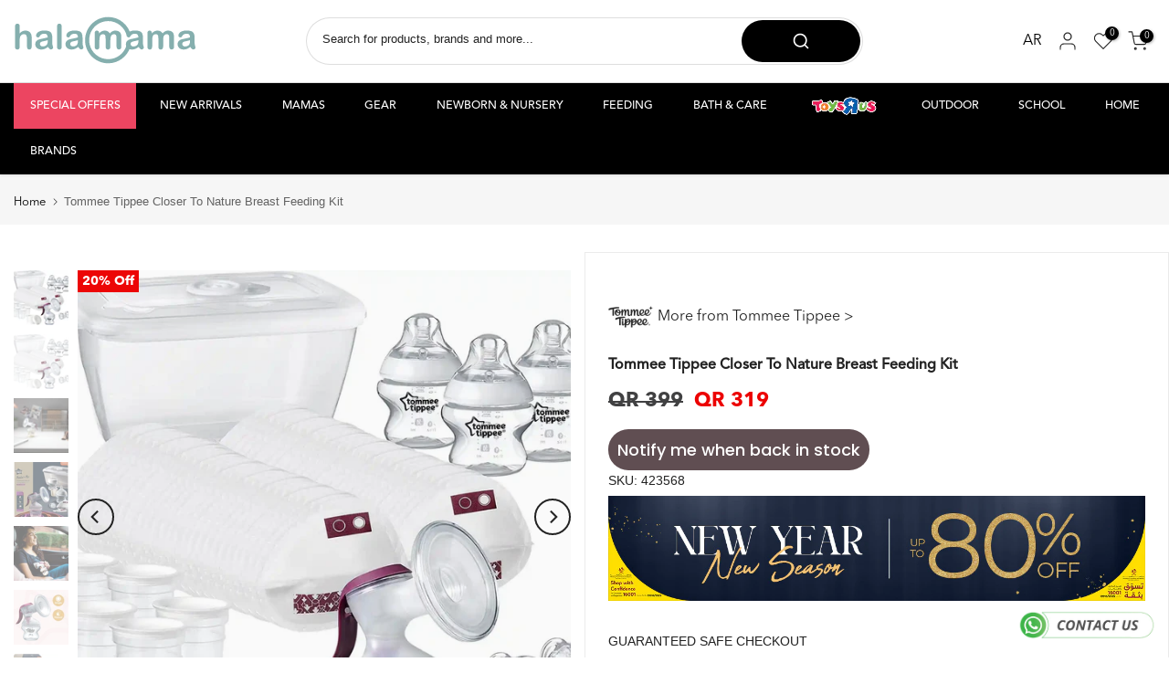

--- FILE ---
content_type: text/html; charset=utf-8
request_url: https://halamama.com/apps/search-deco-label/search?handleSearch=tommee-tippee-closer-to-nature-breast-feeding-kit
body_size: 353
content:

                        
                        
                        
                        
                        
                        
                        
                            {
                              
                
                "tommee-tippee-closer-to-nature-breast-feeding-kit": {
                    "id": 7387591770274,
                    "title": "Tommee Tippee Closer To Nature Breast Feeding Kit",
                    "vendor": "Tommee Tippee",
                    "featured_image": "\/\/halamama.com\/cdn\/shop\/files\/32588345901218_TT423568_3_3f4df35e-c26b-49eb-930b-4f6bff08ff54.webp?v=1714400573",
                    "category": null,
                    "published_at": "2022-12-17 23:02:25 +0300",
                    "price": 31900, 
                    "compare_at_price": 39900, 
                    "tags": ["Breast Feeding","Breast Pump","Breast Pumps","FEEDING","LISTED","MAMAS","MAMMA","Special-offers","Tommee Tippee Breast Feeding"], 
                    "handle":"tommee-tippee-closer-to-nature-breast-feeding-kit", 
                    "selected_or_first_available_variant_id": 41828691378338, 
                    "variants": [  {
                      "id": 41828691378338,
                      "featured_image":null,
                      "price": 31900 ,
                      "compare_at_price": 39900 ,
                      "inventory_quantity": 0 ,
                      "inventory_management": "shopify"  ,
                      "weight_in_unit": 0.0  ,
                      "sku": "423568"  }
                    
                    ],
                    "collections": [  280647336098, 280647401634, 320284491938, 324642635938, 281236504738, 311872520354, 311872946338, 294131892386, 317306405026, 297401057442, 308918223010, 303703720098 ],
                    "metafields": {
                      
                    },
                    "integrates": {
                       
                        
                        "reviews" : {}
                        
                      ,
                       
                        
                        "loox" : {}
                        
                      ,
                       
                        
                        "vstar" : {}
                        
                      ,
                       
                        
                        "scm_review_importer" : null
                        
                      ,
                       
                        
                        "air_reviews_product" : {}
                        
                      
                      
                    }
                }
                            }
                        
                

--- FILE ---
content_type: text/javascript; charset=utf-8
request_url: https://halamama.com/products/tommee-tippee-closer-to-nature-breast-feeding-kit.js
body_size: 1121
content:
{"id":7387591770274,"title":"Tommee Tippee Closer To Nature Breast Feeding Kit","handle":"tommee-tippee-closer-to-nature-breast-feeding-kit","description":"\u003cp\u003e\u003cspan data-mce-fragment=\"1\"\u003eWant to breastfeed your baby but also have the flexibility and freedom to include your partner or family members at feeding time too? Our Breastfeeding starter kit gets you started expressing and storing milk for your baby and keeping you dry and comfortable too.\u003c\/span\u003e\u003cbr\u003e\u003cbr\u003e• Natural-feel expressing with massaging ripples\u003cbr\u003e• Unique, soft silicone cup is comfortable and fits all breast sizes\u003cbr\u003e• Compact and lightweight\u003cbr\u003e• Ideal for travelling or occasional expressing\u003cbr\u003e• Super easy to clean\u003c\/p\u003e\n\u003cp\u003eKit includes:\u003c\/p\u003e\n\u003cul\u003e\n\u003cli\u003e1x Made for Me manual breast pump with soft silicone cup\u003c\/li\u003e\n\u003cli\u003e4x 150ml Closer to Nature bottles\u003c\/li\u003e\n\u003cli\u003e4x milk storage lids\u003c\/li\u003e\n\u003cli\u003e1x steriliser box\u003c\/li\u003e\n\u003cli\u003e56x disposable breast pads\u003c\/li\u003e\n\u003cli\u003e2x anytime soothers 0-6 months\u003c\/li\u003e\n\u003c\/ul\u003e\n\u003cp\u003e \u003c\/p\u003e\n\u003cp style=\"margin: 0in 0in 12.0pt 0in;\"\u003e\u003cstrong\u003e\u003cspan style=\"font-size: 10.5pt; font-family: 'Segoe UI',sans-serif; color: #e91414;\"\u003e1 YEAR WARRANTY FROM THE DATE OF PURCHASE\u003c\/span\u003e\u003c\/strong\u003e\u003cspan style=\"font-size: 10.5pt; font-family: 'Segoe UI',sans-serif; color: #212b36;\"\u003e\u003c\/span\u003e\u003c\/p\u003e\n\u003cp style=\"font-variant-ligatures: normal; font-variant-caps: normal; orphans: 2; text-align: start; widows: 2; -webkit-text-stroke-width: 0px; text-decoration-thickness: initial; text-decoration-style: initial; text-decoration-color: initial; word-spacing: 0px; margin: 0in 0in 12.0pt 0in;\"\u003e\u003cspan style=\"font-size: 10.5pt; font-family: 'Segoe UI',sans-serif; color: #212b36;\"\u003eFor details, please refer our warranty policy: \u003ca href=\"https:\/\/halamama.com\/pages\/warranty-policy\"\u003ehttps:\/\/halamama.com\/pages\/warranty-policy\u003c\/a\u003e\u003c\/span\u003e\u003c\/p\u003e","published_at":"2022-12-17T23:02:25+03:00","created_at":"2022-03-04T00:25:32+03:00","vendor":"Tommee Tippee","type":"","tags":["Breast Feeding","Breast Pump","Breast Pumps","FEEDING","LISTED","MAMAS","MAMMA","Special-offers","Tommee Tippee Breast Feeding"],"price":31900,"price_min":31900,"price_max":31900,"available":false,"price_varies":false,"compare_at_price":39900,"compare_at_price_min":39900,"compare_at_price_max":39900,"compare_at_price_varies":false,"variants":[{"id":41828691378338,"title":"Default Title","option1":"Default Title","option2":null,"option3":null,"sku":"423568","requires_shipping":true,"taxable":false,"featured_image":null,"available":false,"name":"Tommee Tippee Closer To Nature Breast Feeding Kit","public_title":null,"options":["Default Title"],"price":31900,"weight":0,"compare_at_price":39900,"inventory_management":"shopify","barcode":"5010415235688","requires_selling_plan":false,"selling_plan_allocations":[]}],"images":["\/\/cdn.shopify.com\/s\/files\/1\/0597\/9062\/2882\/files\/32588345901218_TT423568_3_3f4df35e-c26b-49eb-930b-4f6bff08ff54.webp?v=1714400573","\/\/cdn.shopify.com\/s\/files\/1\/0597\/9062\/2882\/files\/32588345901218_TT423568_3.webp?v=1714400573","\/\/cdn.shopify.com\/s\/files\/1\/0597\/9062\/2882\/files\/32588345933986_TT423568_7_59714465-50c8-45e3-a78f-2105a22e909d.webp?v=1714400572","\/\/cdn.shopify.com\/s\/files\/1\/0597\/9062\/2882\/files\/32588346065058_TT423568_2_dcd0e05c-2272-4004-b8bd-f68007ad152c.webp?v=1714400571","\/\/cdn.shopify.com\/s\/files\/1\/0597\/9062\/2882\/files\/32588346097826_TT423568_5_c469a822-9adb-422c-bcae-9d1ceaaa431d.webp?v=1714400569","\/\/cdn.shopify.com\/s\/files\/1\/0597\/9062\/2882\/files\/32588346228898_TT423568_4_73b32786-4d5d-4e71-be09-23e7c1301ec3.webp?v=1714400569","\/\/cdn.shopify.com\/s\/files\/1\/0597\/9062\/2882\/files\/32588346261666_TT423568_1_faf54df8-2688-4cc6-9649-a655d2a7f844.webp?v=1714400570"],"featured_image":"\/\/cdn.shopify.com\/s\/files\/1\/0597\/9062\/2882\/files\/32588345901218_TT423568_3_3f4df35e-c26b-49eb-930b-4f6bff08ff54.webp?v=1714400573","options":[{"name":"Title","position":1,"values":["Default Title"]}],"url":"\/products\/tommee-tippee-closer-to-nature-breast-feeding-kit","media":[{"alt":"Tommee Tippee Closer To Nature Breast Feeding Kit","id":30535310999714,"position":1,"preview_image":{"aspect_ratio":1.144,"height":1311,"width":1500,"src":"https:\/\/cdn.shopify.com\/s\/files\/1\/0597\/9062\/2882\/files\/32588345901218_TT423568_3_3f4df35e-c26b-49eb-930b-4f6bff08ff54.webp?v=1714400573"},"aspect_ratio":1.144,"height":1311,"media_type":"image","src":"https:\/\/cdn.shopify.com\/s\/files\/1\/0597\/9062\/2882\/files\/32588345901218_TT423568_3_3f4df35e-c26b-49eb-930b-4f6bff08ff54.webp?v=1714400573","width":1500},{"alt":"Tommee Tippee Closer To Nature Breast Feeding Kit","id":30361437601954,"position":2,"preview_image":{"aspect_ratio":1.144,"height":1311,"width":1500,"src":"https:\/\/cdn.shopify.com\/s\/files\/1\/0597\/9062\/2882\/files\/32588345901218_TT423568_3.webp?v=1714400573"},"aspect_ratio":1.144,"height":1311,"media_type":"image","src":"https:\/\/cdn.shopify.com\/s\/files\/1\/0597\/9062\/2882\/files\/32588345901218_TT423568_3.webp?v=1714400573","width":1500},{"alt":null,"id":30535311032482,"position":3,"preview_image":{"aspect_ratio":1.419,"height":1057,"width":1500,"src":"https:\/\/cdn.shopify.com\/s\/files\/1\/0597\/9062\/2882\/files\/32588345933986_TT423568_7_59714465-50c8-45e3-a78f-2105a22e909d.webp?v=1714400572"},"aspect_ratio":1.419,"height":1057,"media_type":"image","src":"https:\/\/cdn.shopify.com\/s\/files\/1\/0597\/9062\/2882\/files\/32588345933986_TT423568_7_59714465-50c8-45e3-a78f-2105a22e909d.webp?v=1714400572","width":1500},{"alt":"Tommee Tippee Closer To Nature Breast Feeding Kit","id":30535311065250,"position":4,"preview_image":{"aspect_ratio":0.813,"height":1500,"width":1220,"src":"https:\/\/cdn.shopify.com\/s\/files\/1\/0597\/9062\/2882\/files\/32588346065058_TT423568_2_dcd0e05c-2272-4004-b8bd-f68007ad152c.webp?v=1714400571"},"aspect_ratio":0.813,"height":1500,"media_type":"image","src":"https:\/\/cdn.shopify.com\/s\/files\/1\/0597\/9062\/2882\/files\/32588346065058_TT423568_2_dcd0e05c-2272-4004-b8bd-f68007ad152c.webp?v=1714400571","width":1220},{"alt":"Tommee Tippee Closer To Nature Breast Feeding Kit","id":30535311098018,"position":5,"preview_image":{"aspect_ratio":1.0,"height":1500,"width":1500,"src":"https:\/\/cdn.shopify.com\/s\/files\/1\/0597\/9062\/2882\/files\/32588346097826_TT423568_5_c469a822-9adb-422c-bcae-9d1ceaaa431d.webp?v=1714400569"},"aspect_ratio":1.0,"height":1500,"media_type":"image","src":"https:\/\/cdn.shopify.com\/s\/files\/1\/0597\/9062\/2882\/files\/32588346097826_TT423568_5_c469a822-9adb-422c-bcae-9d1ceaaa431d.webp?v=1714400569","width":1500},{"alt":"Tommee Tippee Closer To Nature Breast Feeding Kit","id":30535311130786,"position":6,"preview_image":{"aspect_ratio":1.0,"height":1500,"width":1500,"src":"https:\/\/cdn.shopify.com\/s\/files\/1\/0597\/9062\/2882\/files\/32588346228898_TT423568_4_73b32786-4d5d-4e71-be09-23e7c1301ec3.webp?v=1714400569"},"aspect_ratio":1.0,"height":1500,"media_type":"image","src":"https:\/\/cdn.shopify.com\/s\/files\/1\/0597\/9062\/2882\/files\/32588346228898_TT423568_4_73b32786-4d5d-4e71-be09-23e7c1301ec3.webp?v=1714400569","width":1500},{"alt":"Tommee Tippee Closer To Nature Breast Feeding Kit","id":30535311163554,"position":7,"preview_image":{"aspect_ratio":1.056,"height":1420,"width":1500,"src":"https:\/\/cdn.shopify.com\/s\/files\/1\/0597\/9062\/2882\/files\/32588346261666_TT423568_1_faf54df8-2688-4cc6-9649-a655d2a7f844.webp?v=1714400570"},"aspect_ratio":1.056,"height":1420,"media_type":"image","src":"https:\/\/cdn.shopify.com\/s\/files\/1\/0597\/9062\/2882\/files\/32588346261666_TT423568_1_faf54df8-2688-4cc6-9649-a655d2a7f844.webp?v=1714400570","width":1500}],"requires_selling_plan":false,"selling_plan_groups":[]}

--- FILE ---
content_type: text/javascript; charset=utf-8
request_url: https://halamama.com/products/frida-mom-soothing-hydrogel-nipple-patches.js
body_size: 424
content:
{"id":8571020411042,"title":"Frida Mom Soothing Hydrogel Nipple Patches","handle":"frida-mom-soothing-hydrogel-nipple-patches","description":"\u003cp\u003eSoothe sore, tender nipples with instant cooling that lasts 10x longer than the leading US brands for up to 4 hours of comfort. Our hydrating Vitamin E formula is safe and gentle for nursing moms. Made without added parabens, phthalates or fragrances, these 8 disposable pads provide a hygienic, healing environment with a unique teardrop shape to keep nipples protected from clothing and make for gentle removal when it's time for nursing or pumping.\u003cbr\u003e\u003cbr\u003e\u003c\/p\u003e","published_at":"2025-08-27T20:13:22+03:00","created_at":"2025-01-15T16:24:46+03:00","vendor":"Frida Mom","type":"","tags":["FEEDING","Feminine Care","Frida","LISTED","MAMMA","Maternity Personal care"],"price":7100,"price_min":7100,"price_max":7100,"available":true,"price_varies":false,"compare_at_price":8900,"compare_at_price_min":8900,"compare_at_price_max":8900,"compare_at_price_varies":false,"variants":[{"id":45186570223778,"title":"Default Title","option1":"Default Title","option2":null,"option3":null,"sku":"100001602","requires_shipping":true,"taxable":false,"featured_image":null,"available":true,"name":"Frida Mom Soothing Hydrogel Nipple Patches","public_title":null,"options":["Default Title"],"price":7100,"weight":0,"compare_at_price":8900,"inventory_management":"shopify","barcode":"810028775312","requires_selling_plan":false,"selling_plan_allocations":[]}],"images":["\/\/cdn.shopify.com\/s\/files\/1\/0597\/9062\/2882\/files\/Amzn1_15ec4e3a-a1d9-40d1-a62b-f67793dcfc26.webp?v=1737190454","\/\/cdn.shopify.com\/s\/files\/1\/0597\/9062\/2882\/files\/Amzn5_01cd86b4-3fe2-4ef9-96ea-c677811593ee.webp?v=1737190454","\/\/cdn.shopify.com\/s\/files\/1\/0597\/9062\/2882\/files\/Amzn6_946a16dd-fe6d-4ac4-a4f1-d2134fa65ca9.webp?v=1737190461","\/\/cdn.shopify.com\/s\/files\/1\/0597\/9062\/2882\/files\/FM_HydrogelPads_24.webp?v=1737190461","\/\/cdn.shopify.com\/s\/files\/1\/0597\/9062\/2882\/files\/FM_Ecomm_Hydrogel-Pads_FOP.webp?v=1737190460","\/\/cdn.shopify.com\/s\/files\/1\/0597\/9062\/2882\/files\/FM_HydrogelPads_35.webp?v=1737190454"],"featured_image":"\/\/cdn.shopify.com\/s\/files\/1\/0597\/9062\/2882\/files\/Amzn1_15ec4e3a-a1d9-40d1-a62b-f67793dcfc26.webp?v=1737190454","options":[{"name":"Title","position":1,"values":["Default Title"]}],"url":"\/products\/frida-mom-soothing-hydrogel-nipple-patches","media":[{"alt":"Frida Mom Soothing Hydrogel Nipple Patches","id":32237817823394,"position":1,"preview_image":{"aspect_ratio":1.0,"height":900,"width":900,"src":"https:\/\/cdn.shopify.com\/s\/files\/1\/0597\/9062\/2882\/files\/Amzn1_15ec4e3a-a1d9-40d1-a62b-f67793dcfc26.webp?v=1737190454"},"aspect_ratio":1.0,"height":900,"media_type":"image","src":"https:\/\/cdn.shopify.com\/s\/files\/1\/0597\/9062\/2882\/files\/Amzn1_15ec4e3a-a1d9-40d1-a62b-f67793dcfc26.webp?v=1737190454","width":900},{"alt":"Frida Mom Soothing Hydrogel Nipple Patches","id":32237817856162,"position":2,"preview_image":{"aspect_ratio":1.0,"height":900,"width":900,"src":"https:\/\/cdn.shopify.com\/s\/files\/1\/0597\/9062\/2882\/files\/Amzn5_01cd86b4-3fe2-4ef9-96ea-c677811593ee.webp?v=1737190454"},"aspect_ratio":1.0,"height":900,"media_type":"image","src":"https:\/\/cdn.shopify.com\/s\/files\/1\/0597\/9062\/2882\/files\/Amzn5_01cd86b4-3fe2-4ef9-96ea-c677811593ee.webp?v=1737190454","width":900},{"alt":"Frida Mom Soothing Hydrogel Nipple Patches","id":32237817888930,"position":3,"preview_image":{"aspect_ratio":1.0,"height":900,"width":900,"src":"https:\/\/cdn.shopify.com\/s\/files\/1\/0597\/9062\/2882\/files\/Amzn6_946a16dd-fe6d-4ac4-a4f1-d2134fa65ca9.webp?v=1737190461"},"aspect_ratio":1.0,"height":900,"media_type":"image","src":"https:\/\/cdn.shopify.com\/s\/files\/1\/0597\/9062\/2882\/files\/Amzn6_946a16dd-fe6d-4ac4-a4f1-d2134fa65ca9.webp?v=1737190461","width":900},{"alt":"Frida Mom Soothing Hydrogel Nipple Patches","id":32237817954466,"position":4,"preview_image":{"aspect_ratio":1.0,"height":900,"width":900,"src":"https:\/\/cdn.shopify.com\/s\/files\/1\/0597\/9062\/2882\/files\/FM_HydrogelPads_24.webp?v=1737190461"},"aspect_ratio":1.0,"height":900,"media_type":"image","src":"https:\/\/cdn.shopify.com\/s\/files\/1\/0597\/9062\/2882\/files\/FM_HydrogelPads_24.webp?v=1737190461","width":900},{"alt":null,"id":32237817921698,"position":5,"preview_image":{"aspect_ratio":1.0,"height":900,"width":900,"src":"https:\/\/cdn.shopify.com\/s\/files\/1\/0597\/9062\/2882\/files\/FM_Ecomm_Hydrogel-Pads_FOP.webp?v=1737190460"},"aspect_ratio":1.0,"height":900,"media_type":"image","src":"https:\/\/cdn.shopify.com\/s\/files\/1\/0597\/9062\/2882\/files\/FM_Ecomm_Hydrogel-Pads_FOP.webp?v=1737190460","width":900},{"alt":"Frida Mom Soothing Hydrogel Nipple Patches","id":32237817987234,"position":6,"preview_image":{"aspect_ratio":1.0,"height":900,"width":900,"src":"https:\/\/cdn.shopify.com\/s\/files\/1\/0597\/9062\/2882\/files\/FM_HydrogelPads_35.webp?v=1737190454"},"aspect_ratio":1.0,"height":900,"media_type":"image","src":"https:\/\/cdn.shopify.com\/s\/files\/1\/0597\/9062\/2882\/files\/FM_HydrogelPads_35.webp?v=1737190454","width":900}],"requires_selling_plan":false,"selling_plan_groups":[]}

--- FILE ---
content_type: text/javascript; charset=utf-8
request_url: https://halamama.com/products/medela-purelan-100-37g.js
body_size: 257
content:
{"id":7385959792802,"title":"Medela Purelan 100-37G","handle":"medela-purelan-100-37g","description":"\u003cp\u003eKeeps nipples soft and prevents dryness. Can be used on sensitive, dry or cracked nipples.\u003cbr\u003e• All-natural ingredients\u003cbr\u003e• Soothes and helps protect sensitive and dry skin\u003cbr\u003e• Safe for mum and baby: no need to remove before breast feeding\u003cbr\u003e• Glides on smoothly and gently; no mess application\u003cbr\u003e• Tube of 37g.\u003c\/p\u003e","published_at":"2025-08-02T14:48:09+03:00","created_at":"2022-03-02T12:54:56+03:00","vendor":"Medela","type":"","tags":["Breast Care Oil \u0026 Serums","FEEDING","LISTED","MAMAS","MAMMA","Maternity Personal care"],"price":8400,"price_min":8400,"price_max":8400,"available":false,"price_varies":false,"compare_at_price":null,"compare_at_price_min":0,"compare_at_price_max":0,"compare_at_price_varies":false,"variants":[{"id":41820585590946,"title":"Default Title","option1":"Default Title","option2":null,"option3":null,"sku":"101041342","requires_shipping":true,"taxable":false,"featured_image":null,"available":false,"name":"Medela Purelan 100-37G","public_title":null,"options":["Default Title"],"price":8400,"weight":0,"compare_at_price":null,"inventory_management":"shopify","barcode":"","requires_selling_plan":false,"selling_plan_allocations":[]}],"images":["\/\/cdn.shopify.com\/s\/files\/1\/0597\/9062\/2882\/files\/32568587255970_101041342_1.webp?v=1713012434","\/\/cdn.shopify.com\/s\/files\/1\/0597\/9062\/2882\/files\/32568587190434_101041342_3.webp?v=1713012434","\/\/cdn.shopify.com\/s\/files\/1\/0597\/9062\/2882\/files\/32568587223202_101041342_4.webp?v=1713012434","\/\/cdn.shopify.com\/s\/files\/1\/0597\/9062\/2882\/files\/32568587157666_101041342_2.webp?v=1713012402"],"featured_image":"\/\/cdn.shopify.com\/s\/files\/1\/0597\/9062\/2882\/files\/32568587255970_101041342_1.webp?v=1713012434","options":[{"name":"Title","position":1,"values":["Default Title"]}],"url":"\/products\/medela-purelan-100-37g","media":[{"alt":null,"id":30341489524898,"position":1,"preview_image":{"aspect_ratio":1.0,"height":602,"width":602,"src":"https:\/\/cdn.shopify.com\/s\/files\/1\/0597\/9062\/2882\/files\/32568587255970_101041342_1.webp?v=1713012434"},"aspect_ratio":1.0,"height":602,"media_type":"image","src":"https:\/\/cdn.shopify.com\/s\/files\/1\/0597\/9062\/2882\/files\/32568587255970_101041342_1.webp?v=1713012434","width":602},{"alt":null,"id":30341489459362,"position":2,"preview_image":{"aspect_ratio":1.0,"height":602,"width":602,"src":"https:\/\/cdn.shopify.com\/s\/files\/1\/0597\/9062\/2882\/files\/32568587190434_101041342_3.webp?v=1713012434"},"aspect_ratio":1.0,"height":602,"media_type":"image","src":"https:\/\/cdn.shopify.com\/s\/files\/1\/0597\/9062\/2882\/files\/32568587190434_101041342_3.webp?v=1713012434","width":602},{"alt":null,"id":30341489492130,"position":3,"preview_image":{"aspect_ratio":1.0,"height":602,"width":602,"src":"https:\/\/cdn.shopify.com\/s\/files\/1\/0597\/9062\/2882\/files\/32568587223202_101041342_4.webp?v=1713012434"},"aspect_ratio":1.0,"height":602,"media_type":"image","src":"https:\/\/cdn.shopify.com\/s\/files\/1\/0597\/9062\/2882\/files\/32568587223202_101041342_4.webp?v=1713012434","width":602},{"alt":null,"id":30341489557666,"position":4,"preview_image":{"aspect_ratio":1.0,"height":602,"width":602,"src":"https:\/\/cdn.shopify.com\/s\/files\/1\/0597\/9062\/2882\/files\/32568587157666_101041342_2.webp?v=1713012402"},"aspect_ratio":1.0,"height":602,"media_type":"image","src":"https:\/\/cdn.shopify.com\/s\/files\/1\/0597\/9062\/2882\/files\/32568587157666_101041342_2.webp?v=1713012402","width":602}],"requires_selling_plan":false,"selling_plan_groups":[]}

--- FILE ---
content_type: text/javascript; charset=utf-8
request_url: https://halamama.com/products/tommee-tippee-closer-to-nature-breast-feeding-kit.js
body_size: 1310
content:
{"id":7387591770274,"title":"Tommee Tippee Closer To Nature Breast Feeding Kit","handle":"tommee-tippee-closer-to-nature-breast-feeding-kit","description":"\u003cp\u003e\u003cspan data-mce-fragment=\"1\"\u003eWant to breastfeed your baby but also have the flexibility and freedom to include your partner or family members at feeding time too? Our Breastfeeding starter kit gets you started expressing and storing milk for your baby and keeping you dry and comfortable too.\u003c\/span\u003e\u003cbr\u003e\u003cbr\u003e• Natural-feel expressing with massaging ripples\u003cbr\u003e• Unique, soft silicone cup is comfortable and fits all breast sizes\u003cbr\u003e• Compact and lightweight\u003cbr\u003e• Ideal for travelling or occasional expressing\u003cbr\u003e• Super easy to clean\u003c\/p\u003e\n\u003cp\u003eKit includes:\u003c\/p\u003e\n\u003cul\u003e\n\u003cli\u003e1x Made for Me manual breast pump with soft silicone cup\u003c\/li\u003e\n\u003cli\u003e4x 150ml Closer to Nature bottles\u003c\/li\u003e\n\u003cli\u003e4x milk storage lids\u003c\/li\u003e\n\u003cli\u003e1x steriliser box\u003c\/li\u003e\n\u003cli\u003e56x disposable breast pads\u003c\/li\u003e\n\u003cli\u003e2x anytime soothers 0-6 months\u003c\/li\u003e\n\u003c\/ul\u003e\n\u003cp\u003e \u003c\/p\u003e\n\u003cp style=\"margin: 0in 0in 12.0pt 0in;\"\u003e\u003cstrong\u003e\u003cspan style=\"font-size: 10.5pt; font-family: 'Segoe UI',sans-serif; color: #e91414;\"\u003e1 YEAR WARRANTY FROM THE DATE OF PURCHASE\u003c\/span\u003e\u003c\/strong\u003e\u003cspan style=\"font-size: 10.5pt; font-family: 'Segoe UI',sans-serif; color: #212b36;\"\u003e\u003c\/span\u003e\u003c\/p\u003e\n\u003cp style=\"font-variant-ligatures: normal; font-variant-caps: normal; orphans: 2; text-align: start; widows: 2; -webkit-text-stroke-width: 0px; text-decoration-thickness: initial; text-decoration-style: initial; text-decoration-color: initial; word-spacing: 0px; margin: 0in 0in 12.0pt 0in;\"\u003e\u003cspan style=\"font-size: 10.5pt; font-family: 'Segoe UI',sans-serif; color: #212b36;\"\u003eFor details, please refer our warranty policy: \u003ca href=\"https:\/\/halamama.com\/pages\/warranty-policy\"\u003ehttps:\/\/halamama.com\/pages\/warranty-policy\u003c\/a\u003e\u003c\/span\u003e\u003c\/p\u003e","published_at":"2022-12-17T23:02:25+03:00","created_at":"2022-03-04T00:25:32+03:00","vendor":"Tommee Tippee","type":"","tags":["Breast Feeding","Breast Pump","Breast Pumps","FEEDING","LISTED","MAMAS","MAMMA","Special-offers","Tommee Tippee Breast Feeding"],"price":31900,"price_min":31900,"price_max":31900,"available":false,"price_varies":false,"compare_at_price":39900,"compare_at_price_min":39900,"compare_at_price_max":39900,"compare_at_price_varies":false,"variants":[{"id":41828691378338,"title":"Default Title","option1":"Default Title","option2":null,"option3":null,"sku":"423568","requires_shipping":true,"taxable":false,"featured_image":null,"available":false,"name":"Tommee Tippee Closer To Nature Breast Feeding Kit","public_title":null,"options":["Default Title"],"price":31900,"weight":0,"compare_at_price":39900,"inventory_management":"shopify","barcode":"5010415235688","requires_selling_plan":false,"selling_plan_allocations":[]}],"images":["\/\/cdn.shopify.com\/s\/files\/1\/0597\/9062\/2882\/files\/32588345901218_TT423568_3_3f4df35e-c26b-49eb-930b-4f6bff08ff54.webp?v=1714400573","\/\/cdn.shopify.com\/s\/files\/1\/0597\/9062\/2882\/files\/32588345901218_TT423568_3.webp?v=1714400573","\/\/cdn.shopify.com\/s\/files\/1\/0597\/9062\/2882\/files\/32588345933986_TT423568_7_59714465-50c8-45e3-a78f-2105a22e909d.webp?v=1714400572","\/\/cdn.shopify.com\/s\/files\/1\/0597\/9062\/2882\/files\/32588346065058_TT423568_2_dcd0e05c-2272-4004-b8bd-f68007ad152c.webp?v=1714400571","\/\/cdn.shopify.com\/s\/files\/1\/0597\/9062\/2882\/files\/32588346097826_TT423568_5_c469a822-9adb-422c-bcae-9d1ceaaa431d.webp?v=1714400569","\/\/cdn.shopify.com\/s\/files\/1\/0597\/9062\/2882\/files\/32588346228898_TT423568_4_73b32786-4d5d-4e71-be09-23e7c1301ec3.webp?v=1714400569","\/\/cdn.shopify.com\/s\/files\/1\/0597\/9062\/2882\/files\/32588346261666_TT423568_1_faf54df8-2688-4cc6-9649-a655d2a7f844.webp?v=1714400570"],"featured_image":"\/\/cdn.shopify.com\/s\/files\/1\/0597\/9062\/2882\/files\/32588345901218_TT423568_3_3f4df35e-c26b-49eb-930b-4f6bff08ff54.webp?v=1714400573","options":[{"name":"Title","position":1,"values":["Default Title"]}],"url":"\/products\/tommee-tippee-closer-to-nature-breast-feeding-kit","media":[{"alt":"Tommee Tippee Closer To Nature Breast Feeding Kit","id":30535310999714,"position":1,"preview_image":{"aspect_ratio":1.144,"height":1311,"width":1500,"src":"https:\/\/cdn.shopify.com\/s\/files\/1\/0597\/9062\/2882\/files\/32588345901218_TT423568_3_3f4df35e-c26b-49eb-930b-4f6bff08ff54.webp?v=1714400573"},"aspect_ratio":1.144,"height":1311,"media_type":"image","src":"https:\/\/cdn.shopify.com\/s\/files\/1\/0597\/9062\/2882\/files\/32588345901218_TT423568_3_3f4df35e-c26b-49eb-930b-4f6bff08ff54.webp?v=1714400573","width":1500},{"alt":"Tommee Tippee Closer To Nature Breast Feeding Kit","id":30361437601954,"position":2,"preview_image":{"aspect_ratio":1.144,"height":1311,"width":1500,"src":"https:\/\/cdn.shopify.com\/s\/files\/1\/0597\/9062\/2882\/files\/32588345901218_TT423568_3.webp?v=1714400573"},"aspect_ratio":1.144,"height":1311,"media_type":"image","src":"https:\/\/cdn.shopify.com\/s\/files\/1\/0597\/9062\/2882\/files\/32588345901218_TT423568_3.webp?v=1714400573","width":1500},{"alt":null,"id":30535311032482,"position":3,"preview_image":{"aspect_ratio":1.419,"height":1057,"width":1500,"src":"https:\/\/cdn.shopify.com\/s\/files\/1\/0597\/9062\/2882\/files\/32588345933986_TT423568_7_59714465-50c8-45e3-a78f-2105a22e909d.webp?v=1714400572"},"aspect_ratio":1.419,"height":1057,"media_type":"image","src":"https:\/\/cdn.shopify.com\/s\/files\/1\/0597\/9062\/2882\/files\/32588345933986_TT423568_7_59714465-50c8-45e3-a78f-2105a22e909d.webp?v=1714400572","width":1500},{"alt":"Tommee Tippee Closer To Nature Breast Feeding Kit","id":30535311065250,"position":4,"preview_image":{"aspect_ratio":0.813,"height":1500,"width":1220,"src":"https:\/\/cdn.shopify.com\/s\/files\/1\/0597\/9062\/2882\/files\/32588346065058_TT423568_2_dcd0e05c-2272-4004-b8bd-f68007ad152c.webp?v=1714400571"},"aspect_ratio":0.813,"height":1500,"media_type":"image","src":"https:\/\/cdn.shopify.com\/s\/files\/1\/0597\/9062\/2882\/files\/32588346065058_TT423568_2_dcd0e05c-2272-4004-b8bd-f68007ad152c.webp?v=1714400571","width":1220},{"alt":"Tommee Tippee Closer To Nature Breast Feeding Kit","id":30535311098018,"position":5,"preview_image":{"aspect_ratio":1.0,"height":1500,"width":1500,"src":"https:\/\/cdn.shopify.com\/s\/files\/1\/0597\/9062\/2882\/files\/32588346097826_TT423568_5_c469a822-9adb-422c-bcae-9d1ceaaa431d.webp?v=1714400569"},"aspect_ratio":1.0,"height":1500,"media_type":"image","src":"https:\/\/cdn.shopify.com\/s\/files\/1\/0597\/9062\/2882\/files\/32588346097826_TT423568_5_c469a822-9adb-422c-bcae-9d1ceaaa431d.webp?v=1714400569","width":1500},{"alt":"Tommee Tippee Closer To Nature Breast Feeding Kit","id":30535311130786,"position":6,"preview_image":{"aspect_ratio":1.0,"height":1500,"width":1500,"src":"https:\/\/cdn.shopify.com\/s\/files\/1\/0597\/9062\/2882\/files\/32588346228898_TT423568_4_73b32786-4d5d-4e71-be09-23e7c1301ec3.webp?v=1714400569"},"aspect_ratio":1.0,"height":1500,"media_type":"image","src":"https:\/\/cdn.shopify.com\/s\/files\/1\/0597\/9062\/2882\/files\/32588346228898_TT423568_4_73b32786-4d5d-4e71-be09-23e7c1301ec3.webp?v=1714400569","width":1500},{"alt":"Tommee Tippee Closer To Nature Breast Feeding Kit","id":30535311163554,"position":7,"preview_image":{"aspect_ratio":1.056,"height":1420,"width":1500,"src":"https:\/\/cdn.shopify.com\/s\/files\/1\/0597\/9062\/2882\/files\/32588346261666_TT423568_1_faf54df8-2688-4cc6-9649-a655d2a7f844.webp?v=1714400570"},"aspect_ratio":1.056,"height":1420,"media_type":"image","src":"https:\/\/cdn.shopify.com\/s\/files\/1\/0597\/9062\/2882\/files\/32588346261666_TT423568_1_faf54df8-2688-4cc6-9649-a655d2a7f844.webp?v=1714400570","width":1500}],"requires_selling_plan":false,"selling_plan_groups":[]}

--- FILE ---
content_type: text/javascript; charset=utf-8
request_url: https://halamama.com/products/tommee-tippee-closer-to-nature-breast-feeding-kit.js
body_size: 1310
content:
{"id":7387591770274,"title":"Tommee Tippee Closer To Nature Breast Feeding Kit","handle":"tommee-tippee-closer-to-nature-breast-feeding-kit","description":"\u003cp\u003e\u003cspan data-mce-fragment=\"1\"\u003eWant to breastfeed your baby but also have the flexibility and freedom to include your partner or family members at feeding time too? Our Breastfeeding starter kit gets you started expressing and storing milk for your baby and keeping you dry and comfortable too.\u003c\/span\u003e\u003cbr\u003e\u003cbr\u003e• Natural-feel expressing with massaging ripples\u003cbr\u003e• Unique, soft silicone cup is comfortable and fits all breast sizes\u003cbr\u003e• Compact and lightweight\u003cbr\u003e• Ideal for travelling or occasional expressing\u003cbr\u003e• Super easy to clean\u003c\/p\u003e\n\u003cp\u003eKit includes:\u003c\/p\u003e\n\u003cul\u003e\n\u003cli\u003e1x Made for Me manual breast pump with soft silicone cup\u003c\/li\u003e\n\u003cli\u003e4x 150ml Closer to Nature bottles\u003c\/li\u003e\n\u003cli\u003e4x milk storage lids\u003c\/li\u003e\n\u003cli\u003e1x steriliser box\u003c\/li\u003e\n\u003cli\u003e56x disposable breast pads\u003c\/li\u003e\n\u003cli\u003e2x anytime soothers 0-6 months\u003c\/li\u003e\n\u003c\/ul\u003e\n\u003cp\u003e \u003c\/p\u003e\n\u003cp style=\"margin: 0in 0in 12.0pt 0in;\"\u003e\u003cstrong\u003e\u003cspan style=\"font-size: 10.5pt; font-family: 'Segoe UI',sans-serif; color: #e91414;\"\u003e1 YEAR WARRANTY FROM THE DATE OF PURCHASE\u003c\/span\u003e\u003c\/strong\u003e\u003cspan style=\"font-size: 10.5pt; font-family: 'Segoe UI',sans-serif; color: #212b36;\"\u003e\u003c\/span\u003e\u003c\/p\u003e\n\u003cp style=\"font-variant-ligatures: normal; font-variant-caps: normal; orphans: 2; text-align: start; widows: 2; -webkit-text-stroke-width: 0px; text-decoration-thickness: initial; text-decoration-style: initial; text-decoration-color: initial; word-spacing: 0px; margin: 0in 0in 12.0pt 0in;\"\u003e\u003cspan style=\"font-size: 10.5pt; font-family: 'Segoe UI',sans-serif; color: #212b36;\"\u003eFor details, please refer our warranty policy: \u003ca href=\"https:\/\/halamama.com\/pages\/warranty-policy\"\u003ehttps:\/\/halamama.com\/pages\/warranty-policy\u003c\/a\u003e\u003c\/span\u003e\u003c\/p\u003e","published_at":"2022-12-17T23:02:25+03:00","created_at":"2022-03-04T00:25:32+03:00","vendor":"Tommee Tippee","type":"","tags":["Breast Feeding","Breast Pump","Breast Pumps","FEEDING","LISTED","MAMAS","MAMMA","Special-offers","Tommee Tippee Breast Feeding"],"price":31900,"price_min":31900,"price_max":31900,"available":false,"price_varies":false,"compare_at_price":39900,"compare_at_price_min":39900,"compare_at_price_max":39900,"compare_at_price_varies":false,"variants":[{"id":41828691378338,"title":"Default Title","option1":"Default Title","option2":null,"option3":null,"sku":"423568","requires_shipping":true,"taxable":false,"featured_image":null,"available":false,"name":"Tommee Tippee Closer To Nature Breast Feeding Kit","public_title":null,"options":["Default Title"],"price":31900,"weight":0,"compare_at_price":39900,"inventory_management":"shopify","barcode":"5010415235688","requires_selling_plan":false,"selling_plan_allocations":[]}],"images":["\/\/cdn.shopify.com\/s\/files\/1\/0597\/9062\/2882\/files\/32588345901218_TT423568_3_3f4df35e-c26b-49eb-930b-4f6bff08ff54.webp?v=1714400573","\/\/cdn.shopify.com\/s\/files\/1\/0597\/9062\/2882\/files\/32588345901218_TT423568_3.webp?v=1714400573","\/\/cdn.shopify.com\/s\/files\/1\/0597\/9062\/2882\/files\/32588345933986_TT423568_7_59714465-50c8-45e3-a78f-2105a22e909d.webp?v=1714400572","\/\/cdn.shopify.com\/s\/files\/1\/0597\/9062\/2882\/files\/32588346065058_TT423568_2_dcd0e05c-2272-4004-b8bd-f68007ad152c.webp?v=1714400571","\/\/cdn.shopify.com\/s\/files\/1\/0597\/9062\/2882\/files\/32588346097826_TT423568_5_c469a822-9adb-422c-bcae-9d1ceaaa431d.webp?v=1714400569","\/\/cdn.shopify.com\/s\/files\/1\/0597\/9062\/2882\/files\/32588346228898_TT423568_4_73b32786-4d5d-4e71-be09-23e7c1301ec3.webp?v=1714400569","\/\/cdn.shopify.com\/s\/files\/1\/0597\/9062\/2882\/files\/32588346261666_TT423568_1_faf54df8-2688-4cc6-9649-a655d2a7f844.webp?v=1714400570"],"featured_image":"\/\/cdn.shopify.com\/s\/files\/1\/0597\/9062\/2882\/files\/32588345901218_TT423568_3_3f4df35e-c26b-49eb-930b-4f6bff08ff54.webp?v=1714400573","options":[{"name":"Title","position":1,"values":["Default Title"]}],"url":"\/products\/tommee-tippee-closer-to-nature-breast-feeding-kit","media":[{"alt":"Tommee Tippee Closer To Nature Breast Feeding Kit","id":30535310999714,"position":1,"preview_image":{"aspect_ratio":1.144,"height":1311,"width":1500,"src":"https:\/\/cdn.shopify.com\/s\/files\/1\/0597\/9062\/2882\/files\/32588345901218_TT423568_3_3f4df35e-c26b-49eb-930b-4f6bff08ff54.webp?v=1714400573"},"aspect_ratio":1.144,"height":1311,"media_type":"image","src":"https:\/\/cdn.shopify.com\/s\/files\/1\/0597\/9062\/2882\/files\/32588345901218_TT423568_3_3f4df35e-c26b-49eb-930b-4f6bff08ff54.webp?v=1714400573","width":1500},{"alt":"Tommee Tippee Closer To Nature Breast Feeding Kit","id":30361437601954,"position":2,"preview_image":{"aspect_ratio":1.144,"height":1311,"width":1500,"src":"https:\/\/cdn.shopify.com\/s\/files\/1\/0597\/9062\/2882\/files\/32588345901218_TT423568_3.webp?v=1714400573"},"aspect_ratio":1.144,"height":1311,"media_type":"image","src":"https:\/\/cdn.shopify.com\/s\/files\/1\/0597\/9062\/2882\/files\/32588345901218_TT423568_3.webp?v=1714400573","width":1500},{"alt":null,"id":30535311032482,"position":3,"preview_image":{"aspect_ratio":1.419,"height":1057,"width":1500,"src":"https:\/\/cdn.shopify.com\/s\/files\/1\/0597\/9062\/2882\/files\/32588345933986_TT423568_7_59714465-50c8-45e3-a78f-2105a22e909d.webp?v=1714400572"},"aspect_ratio":1.419,"height":1057,"media_type":"image","src":"https:\/\/cdn.shopify.com\/s\/files\/1\/0597\/9062\/2882\/files\/32588345933986_TT423568_7_59714465-50c8-45e3-a78f-2105a22e909d.webp?v=1714400572","width":1500},{"alt":"Tommee Tippee Closer To Nature Breast Feeding Kit","id":30535311065250,"position":4,"preview_image":{"aspect_ratio":0.813,"height":1500,"width":1220,"src":"https:\/\/cdn.shopify.com\/s\/files\/1\/0597\/9062\/2882\/files\/32588346065058_TT423568_2_dcd0e05c-2272-4004-b8bd-f68007ad152c.webp?v=1714400571"},"aspect_ratio":0.813,"height":1500,"media_type":"image","src":"https:\/\/cdn.shopify.com\/s\/files\/1\/0597\/9062\/2882\/files\/32588346065058_TT423568_2_dcd0e05c-2272-4004-b8bd-f68007ad152c.webp?v=1714400571","width":1220},{"alt":"Tommee Tippee Closer To Nature Breast Feeding Kit","id":30535311098018,"position":5,"preview_image":{"aspect_ratio":1.0,"height":1500,"width":1500,"src":"https:\/\/cdn.shopify.com\/s\/files\/1\/0597\/9062\/2882\/files\/32588346097826_TT423568_5_c469a822-9adb-422c-bcae-9d1ceaaa431d.webp?v=1714400569"},"aspect_ratio":1.0,"height":1500,"media_type":"image","src":"https:\/\/cdn.shopify.com\/s\/files\/1\/0597\/9062\/2882\/files\/32588346097826_TT423568_5_c469a822-9adb-422c-bcae-9d1ceaaa431d.webp?v=1714400569","width":1500},{"alt":"Tommee Tippee Closer To Nature Breast Feeding Kit","id":30535311130786,"position":6,"preview_image":{"aspect_ratio":1.0,"height":1500,"width":1500,"src":"https:\/\/cdn.shopify.com\/s\/files\/1\/0597\/9062\/2882\/files\/32588346228898_TT423568_4_73b32786-4d5d-4e71-be09-23e7c1301ec3.webp?v=1714400569"},"aspect_ratio":1.0,"height":1500,"media_type":"image","src":"https:\/\/cdn.shopify.com\/s\/files\/1\/0597\/9062\/2882\/files\/32588346228898_TT423568_4_73b32786-4d5d-4e71-be09-23e7c1301ec3.webp?v=1714400569","width":1500},{"alt":"Tommee Tippee Closer To Nature Breast Feeding Kit","id":30535311163554,"position":7,"preview_image":{"aspect_ratio":1.056,"height":1420,"width":1500,"src":"https:\/\/cdn.shopify.com\/s\/files\/1\/0597\/9062\/2882\/files\/32588346261666_TT423568_1_faf54df8-2688-4cc6-9649-a655d2a7f844.webp?v=1714400570"},"aspect_ratio":1.056,"height":1420,"media_type":"image","src":"https:\/\/cdn.shopify.com\/s\/files\/1\/0597\/9062\/2882\/files\/32588346261666_TT423568_1_faf54df8-2688-4cc6-9649-a655d2a7f844.webp?v=1714400570","width":1500}],"requires_selling_plan":false,"selling_plan_groups":[]}

--- FILE ---
content_type: text/javascript; charset=utf-8
request_url: https://halamama.com/products/curve-seamless-nursing-bra-s-nude.js
body_size: 541
content:
{"id":8212532691106,"title":"Curve Seamless Nursing Bra (Nude)","handle":"curve-seamless-nursing-bra-s-nude","description":"\u003cp\u003eMade from bamboo viscose and equipped with clips, the Curve nursing bra follows you with sweetness throughout your breastfeeding. Thanks to its seamless technology and its incorporated removable padding, our nursing bra ensures invisibility and well-being during the day and night.  Its pink bows on the straps bring a colorful, modern and feminine touch.  For an easy breastfeeding, our nursing bra has clips that facilitate the access to the breast. To be perfectly equipped to breastfeed, do not hesitate to buy the Curve daily or nightly nursing pads\u003c\/p\u003e","published_at":"2024-03-17T16:42:46+03:00","created_at":"2024-03-10T09:04:33+03:00","vendor":"Curve","type":"","tags":["LISTED","MAMMA","Mom's Essentials","Nursing clothing","oos","Special-offers"],"price":6800,"price_min":6800,"price_max":6800,"available":true,"price_varies":false,"compare_at_price":22900,"compare_at_price_min":22900,"compare_at_price_max":22900,"compare_at_price_varies":false,"variants":[{"id":44201506078882,"title":"S","option1":"S","option2":null,"option3":null,"sku":"CV3700487054615","requires_shipping":true,"taxable":false,"featured_image":{"id":36884778942626,"product_id":8212532691106,"position":1,"created_at":"2024-03-12T11:07:07+03:00","updated_at":"2024-06-01T13:09:44+03:00","alt":null,"width":707,"height":707,"src":"https:\/\/cdn.shopify.com\/s\/files\/1\/0597\/9062\/2882\/files\/1_0000_Nude.webp?v=1717236584","variant_ids":[44201506078882,44201506111650,44201506144418,44201506177186,44201506209954]},"available":true,"name":"Curve Seamless Nursing Bra (Nude) - S","public_title":"S","options":["S"],"price":6800,"weight":0,"compare_at_price":22900,"inventory_management":"shopify","barcode":"3700487054615","featured_media":{"alt":null,"id":30037683994786,"position":1,"preview_image":{"aspect_ratio":1.0,"height":707,"width":707,"src":"https:\/\/cdn.shopify.com\/s\/files\/1\/0597\/9062\/2882\/files\/1_0000_Nude.webp?v=1717236584"}},"requires_selling_plan":false,"selling_plan_allocations":[]},{"id":44201506111650,"title":"M","option1":"M","option2":null,"option3":null,"sku":"CV3700487054622","requires_shipping":true,"taxable":false,"featured_image":{"id":36884778942626,"product_id":8212532691106,"position":1,"created_at":"2024-03-12T11:07:07+03:00","updated_at":"2024-06-01T13:09:44+03:00","alt":null,"width":707,"height":707,"src":"https:\/\/cdn.shopify.com\/s\/files\/1\/0597\/9062\/2882\/files\/1_0000_Nude.webp?v=1717236584","variant_ids":[44201506078882,44201506111650,44201506144418,44201506177186,44201506209954]},"available":false,"name":"Curve Seamless Nursing Bra (Nude) - M","public_title":"M","options":["M"],"price":6800,"weight":0,"compare_at_price":22900,"inventory_management":"shopify","barcode":"3700487054622","featured_media":{"alt":null,"id":30037683994786,"position":1,"preview_image":{"aspect_ratio":1.0,"height":707,"width":707,"src":"https:\/\/cdn.shopify.com\/s\/files\/1\/0597\/9062\/2882\/files\/1_0000_Nude.webp?v=1717236584"}},"requires_selling_plan":false,"selling_plan_allocations":[]},{"id":44201506144418,"title":"L","option1":"L","option2":null,"option3":null,"sku":"CV3700487054639","requires_shipping":true,"taxable":false,"featured_image":{"id":36884778942626,"product_id":8212532691106,"position":1,"created_at":"2024-03-12T11:07:07+03:00","updated_at":"2024-06-01T13:09:44+03:00","alt":null,"width":707,"height":707,"src":"https:\/\/cdn.shopify.com\/s\/files\/1\/0597\/9062\/2882\/files\/1_0000_Nude.webp?v=1717236584","variant_ids":[44201506078882,44201506111650,44201506144418,44201506177186,44201506209954]},"available":false,"name":"Curve Seamless Nursing Bra (Nude) - L","public_title":"L","options":["L"],"price":6800,"weight":0,"compare_at_price":22900,"inventory_management":"shopify","barcode":"3700487054639","featured_media":{"alt":null,"id":30037683994786,"position":1,"preview_image":{"aspect_ratio":1.0,"height":707,"width":707,"src":"https:\/\/cdn.shopify.com\/s\/files\/1\/0597\/9062\/2882\/files\/1_0000_Nude.webp?v=1717236584"}},"requires_selling_plan":false,"selling_plan_allocations":[]},{"id":44201506177186,"title":"XL","option1":"XL","option2":null,"option3":null,"sku":"CV3700487054646","requires_shipping":true,"taxable":false,"featured_image":{"id":36884778942626,"product_id":8212532691106,"position":1,"created_at":"2024-03-12T11:07:07+03:00","updated_at":"2024-06-01T13:09:44+03:00","alt":null,"width":707,"height":707,"src":"https:\/\/cdn.shopify.com\/s\/files\/1\/0597\/9062\/2882\/files\/1_0000_Nude.webp?v=1717236584","variant_ids":[44201506078882,44201506111650,44201506144418,44201506177186,44201506209954]},"available":false,"name":"Curve Seamless Nursing Bra (Nude) - XL","public_title":"XL","options":["XL"],"price":6800,"weight":0,"compare_at_price":22900,"inventory_management":"shopify","barcode":"3700487054646","featured_media":{"alt":null,"id":30037683994786,"position":1,"preview_image":{"aspect_ratio":1.0,"height":707,"width":707,"src":"https:\/\/cdn.shopify.com\/s\/files\/1\/0597\/9062\/2882\/files\/1_0000_Nude.webp?v=1717236584"}},"requires_selling_plan":false,"selling_plan_allocations":[]},{"id":44201506209954,"title":"XXL","option1":"XXL","option2":null,"option3":null,"sku":"CV3700487054653","requires_shipping":true,"taxable":false,"featured_image":{"id":36884778942626,"product_id":8212532691106,"position":1,"created_at":"2024-03-12T11:07:07+03:00","updated_at":"2024-06-01T13:09:44+03:00","alt":null,"width":707,"height":707,"src":"https:\/\/cdn.shopify.com\/s\/files\/1\/0597\/9062\/2882\/files\/1_0000_Nude.webp?v=1717236584","variant_ids":[44201506078882,44201506111650,44201506144418,44201506177186,44201506209954]},"available":false,"name":"Curve Seamless Nursing Bra (Nude) - XXL","public_title":"XXL","options":["XXL"],"price":6800,"weight":0,"compare_at_price":22900,"inventory_management":"shopify","barcode":"","featured_media":{"alt":null,"id":30037683994786,"position":1,"preview_image":{"aspect_ratio":1.0,"height":707,"width":707,"src":"https:\/\/cdn.shopify.com\/s\/files\/1\/0597\/9062\/2882\/files\/1_0000_Nude.webp?v=1717236584"}},"requires_selling_plan":false,"selling_plan_allocations":[]}],"images":["\/\/cdn.shopify.com\/s\/files\/1\/0597\/9062\/2882\/files\/1_0000_Nude.webp?v=1717236584","\/\/cdn.shopify.com\/s\/files\/1\/0597\/9062\/2882\/files\/1_0001_9F0A1280_BD_curve_nude.webp?v=1710230841","\/\/cdn.shopify.com\/s\/files\/1\/0597\/9062\/2882\/files\/1_0002_9F0A1244_BD_curve_nude.webp?v=1710230842","\/\/cdn.shopify.com\/s\/files\/1\/0597\/9062\/2882\/files\/1_0003_PHOTO_8.webp?v=1710230841","\/\/cdn.shopify.com\/s\/files\/1\/0597\/9062\/2882\/files\/1_0004_PHOTO_7.webp?v=1710230841"],"featured_image":"\/\/cdn.shopify.com\/s\/files\/1\/0597\/9062\/2882\/files\/1_0000_Nude.webp?v=1717236584","options":[{"name":"Size","position":1,"values":["S","M","L","XL","XXL"]}],"url":"\/products\/curve-seamless-nursing-bra-s-nude","media":[{"alt":null,"id":30037683994786,"position":1,"preview_image":{"aspect_ratio":1.0,"height":707,"width":707,"src":"https:\/\/cdn.shopify.com\/s\/files\/1\/0597\/9062\/2882\/files\/1_0000_Nude.webp?v=1717236584"},"aspect_ratio":1.0,"height":707,"media_type":"image","src":"https:\/\/cdn.shopify.com\/s\/files\/1\/0597\/9062\/2882\/files\/1_0000_Nude.webp?v=1717236584","width":707},{"alt":null,"id":30037685338274,"position":2,"preview_image":{"aspect_ratio":1.0,"height":900,"width":900,"src":"https:\/\/cdn.shopify.com\/s\/files\/1\/0597\/9062\/2882\/files\/1_0001_9F0A1280_BD_curve_nude.webp?v=1710230841"},"aspect_ratio":1.0,"height":900,"media_type":"image","src":"https:\/\/cdn.shopify.com\/s\/files\/1\/0597\/9062\/2882\/files\/1_0001_9F0A1280_BD_curve_nude.webp?v=1710230841","width":900},{"alt":null,"id":30037685371042,"position":3,"preview_image":{"aspect_ratio":1.0,"height":900,"width":900,"src":"https:\/\/cdn.shopify.com\/s\/files\/1\/0597\/9062\/2882\/files\/1_0002_9F0A1244_BD_curve_nude.webp?v=1710230842"},"aspect_ratio":1.0,"height":900,"media_type":"image","src":"https:\/\/cdn.shopify.com\/s\/files\/1\/0597\/9062\/2882\/files\/1_0002_9F0A1244_BD_curve_nude.webp?v=1710230842","width":900},{"alt":null,"id":30037685403810,"position":4,"preview_image":{"aspect_ratio":1.0,"height":900,"width":900,"src":"https:\/\/cdn.shopify.com\/s\/files\/1\/0597\/9062\/2882\/files\/1_0003_PHOTO_8.webp?v=1710230841"},"aspect_ratio":1.0,"height":900,"media_type":"image","src":"https:\/\/cdn.shopify.com\/s\/files\/1\/0597\/9062\/2882\/files\/1_0003_PHOTO_8.webp?v=1710230841","width":900},{"alt":null,"id":30037685436578,"position":5,"preview_image":{"aspect_ratio":1.0,"height":900,"width":900,"src":"https:\/\/cdn.shopify.com\/s\/files\/1\/0597\/9062\/2882\/files\/1_0004_PHOTO_7.webp?v=1710230841"},"aspect_ratio":1.0,"height":900,"media_type":"image","src":"https:\/\/cdn.shopify.com\/s\/files\/1\/0597\/9062\/2882\/files\/1_0004_PHOTO_7.webp?v=1710230841","width":900}],"requires_selling_plan":false,"selling_plan_groups":[]}

--- FILE ---
content_type: text/javascript; charset=utf-8
request_url: https://halamama.com/products/medela-easy-pour-breast-milk-storage-bags-210ml-pack-of-25.js
body_size: 1444
content:
{"id":8804908040354,"title":"Medela - Easy Pour Breast Milk Storage Bags 210ml - Pack of 25","handle":"medela-easy-pour-breast-milk-storage-bags-210ml-pack-of-25","description":"\u003cp\u003eThe revolutionary breast milk storage bags from \u003cstrong data-start=\"276\" data-end=\"286\"\u003eMedela\u003c\/strong\u003e offer a convenient and hygienic way to store, freeze, and pour your expressed milk. Designed with innovation and safety in mind, these bags ensure optimal protection of your baby’s essential nutrients while simplifying handling for busy parents. With a one-hand easy-pour design, leakproof double-layer sealing, and flat-freezing capability, Medela’s bags set a new standard in breast milk storage solutions.\u003c\/p\u003e\n\u003cul data-start=\"717\" data-end=\"1617\"\u003e\n\u003cli data-start=\"717\" data-end=\"892\"\u003e\n\u003cp data-start=\"719\" data-end=\"892\"\u003e\u003cstrong data-start=\"719\" data-end=\"742\"\u003eOne-Hand Easy Pour:\u003c\/strong\u003e Effortlessly pour breast milk in or out using the innovative wide opening and secondary spout—minimizing spills and preventing cross-contamination.\u003c\/p\u003e\n\u003c\/li\u003e\n\u003cli data-start=\"893\" data-end=\"1071\"\u003e\n\u003cp data-start=\"895\" data-end=\"1071\"\u003e\u003cstrong data-start=\"895\" data-end=\"919\"\u003eNutrient Protection:\u003c\/strong\u003e Ultra-thick double-layer material with superior oxygen barrier provides \u003cstrong data-start=\"992\" data-end=\"1017\"\u003e10x better protection\u003c\/strong\u003e for breast milk compared to previous Medela models.\u003c\/p\u003e\n\u003c\/li\u003e\n\u003cli data-start=\"1072\" data-end=\"1170\"\u003e\n\u003cp data-start=\"1074\" data-end=\"1170\"\u003e\u003cstrong data-start=\"1074\" data-end=\"1097\"\u003eAbsolute Leakproof:\u003c\/strong\u003e Double-layer design and double zipper ensure a secure, leak-free seal.\u003c\/p\u003e\n\u003c\/li\u003e\n\u003cli data-start=\"1171\" data-end=\"1323\"\u003e\n\u003cp data-start=\"1173\" data-end=\"1323\"\u003e\u003cstrong data-start=\"1173\" data-end=\"1207\"\u003eFlat Freezing \u0026amp; Self-Standing:\u003c\/strong\u003e Space-saving flat-freeze design for long-term storage; self-standing for convenient short-term use in the fridge.\u003c\/p\u003e\n\u003c\/li\u003e\n\u003cli data-start=\"1324\" data-end=\"1468\"\u003e\n\u003cp data-start=\"1326\" data-end=\"1468\"\u003e\u003cstrong data-start=\"1326\" data-end=\"1352\"\u003eRecyclable \u0026amp; BPA-Free:\u003c\/strong\u003e Made from a \u003cstrong data-start=\"1365\" data-end=\"1395\"\u003esingle recyclable material\u003c\/strong\u003e that’s 100% \u003cstrong data-start=\"1408\" data-end=\"1420\"\u003eBPA-free\u003c\/strong\u003e, safe for both your baby and the environment.\u003c\/p\u003e\n\u003c\/li\u003e\n\u003cli data-start=\"1469\" data-end=\"1617\"\u003e\n\u003cp data-start=\"1471\" data-end=\"1617\"\u003e\u003cstrong data-start=\"1471\" data-end=\"1498\"\u003eEasy to Use \u0026amp; Organize:\u003c\/strong\u003e Pre-sanitized and ready to use straight from the box, with clearly marked labeling areas to track date and quantity.\u003c\/p\u003e\n\u003c\/li\u003e\n\u003cli data-start=\"1469\" data-end=\"1617\"\u003e\n\u003cp data-start=\"1471\" data-end=\"1617\"\u003e\u003cstrong data-start=\"1619\" data-end=\"1632\"\u003eCapacity:\u003c\/strong\u003e 210 ml per bag\u003c\/p\u003e\n\u003c\/li\u003e\n\u003cli data-start=\"1469\" data-end=\"1617\"\u003e\n\u003cp data-start=\"1471\" data-end=\"1617\"\u003e\u003cstrong data-start=\"1650\" data-end=\"1664\"\u003ePack Size:\u003c\/strong\u003e 25 bags\u003c\/p\u003e\n\u003c\/li\u003e\n\u003c\/ul\u003e","published_at":"2025-10-19T10:00:49+03:00","created_at":"2025-10-19T08:21:38+03:00","vendor":"Medela","type":"","tags":["Breast Feeding","Breast Pump Accessories","engmed12914","FEEDING","LISTED","MAMAS"],"price":14500,"price_min":14500,"price_max":14500,"available":true,"price_varies":false,"compare_at_price":null,"compare_at_price_min":0,"compare_at_price_max":0,"compare_at_price_varies":false,"variants":[{"id":46135594942626,"title":"Default Title","option1":"Default Title","option2":null,"option3":null,"sku":"101046325","requires_shipping":true,"taxable":true,"featured_image":null,"available":true,"name":"Medela - Easy Pour Breast Milk Storage Bags 210ml - Pack of 25","public_title":null,"options":["Default Title"],"price":14500,"weight":0,"compare_at_price":null,"inventory_management":"shopify","barcode":"7610472880104","requires_selling_plan":false,"selling_plan_allocations":[]}],"images":["\/\/cdn.shopify.com\/s\/files\/1\/0597\/9062\/2882\/files\/awww.webp?v=1760851916","\/\/cdn.shopify.com\/s\/files\/1\/0597\/9062\/2882\/files\/101046331_5_be078f6a-3429-4932-8fd8-bb3ccf3e1b71.webp?v=1760851916","\/\/cdn.shopify.com\/s\/files\/1\/0597\/9062\/2882\/files\/101046331_6_c8658a1c-ee48-45a5-a45d-72deaace48ac.webp?v=1760851916","\/\/cdn.shopify.com\/s\/files\/1\/0597\/9062\/2882\/files\/101046331_7_0c0b40d8-e46b-4420-94d1-6fb183401283.webp?v=1760851916","\/\/cdn.shopify.com\/s\/files\/1\/0597\/9062\/2882\/files\/101046331_3_a583cf3d-95d5-4d16-b02f-6835765d9426.webp?v=1760851916","\/\/cdn.shopify.com\/s\/files\/1\/0597\/9062\/2882\/files\/101046331_4_1dd04d00-6238-47f8-9218-9aa0529282ca.webp?v=1760851916","\/\/cdn.shopify.com\/s\/files\/1\/0597\/9062\/2882\/files\/101046331_2_155f6a3e-b74f-4a7c-8341-8214b7303118.webp?v=1760851916"],"featured_image":"\/\/cdn.shopify.com\/s\/files\/1\/0597\/9062\/2882\/files\/awww.webp?v=1760851916","options":[{"name":"Title","position":1,"values":["Default Title"]}],"url":"\/products\/medela-easy-pour-breast-milk-storage-bags-210ml-pack-of-25","media":[{"alt":null,"id":34180845600930,"position":1,"preview_image":{"aspect_ratio":1.182,"height":1320,"width":1560,"src":"https:\/\/cdn.shopify.com\/s\/files\/1\/0597\/9062\/2882\/files\/awww.webp?v=1760851916"},"aspect_ratio":1.182,"height":1320,"media_type":"image","src":"https:\/\/cdn.shopify.com\/s\/files\/1\/0597\/9062\/2882\/files\/awww.webp?v=1760851916","width":1560},{"alt":null,"id":34180798415010,"position":2,"preview_image":{"aspect_ratio":1.0,"height":800,"width":800,"src":"https:\/\/cdn.shopify.com\/s\/files\/1\/0597\/9062\/2882\/files\/101046331_5_be078f6a-3429-4932-8fd8-bb3ccf3e1b71.webp?v=1760851916"},"aspect_ratio":1.0,"height":800,"media_type":"image","src":"https:\/\/cdn.shopify.com\/s\/files\/1\/0597\/9062\/2882\/files\/101046331_5_be078f6a-3429-4932-8fd8-bb3ccf3e1b71.webp?v=1760851916","width":800},{"alt":null,"id":34180798447778,"position":3,"preview_image":{"aspect_ratio":1.0,"height":800,"width":800,"src":"https:\/\/cdn.shopify.com\/s\/files\/1\/0597\/9062\/2882\/files\/101046331_6_c8658a1c-ee48-45a5-a45d-72deaace48ac.webp?v=1760851916"},"aspect_ratio":1.0,"height":800,"media_type":"image","src":"https:\/\/cdn.shopify.com\/s\/files\/1\/0597\/9062\/2882\/files\/101046331_6_c8658a1c-ee48-45a5-a45d-72deaace48ac.webp?v=1760851916","width":800},{"alt":null,"id":34180798480546,"position":4,"preview_image":{"aspect_ratio":1.0,"height":800,"width":800,"src":"https:\/\/cdn.shopify.com\/s\/files\/1\/0597\/9062\/2882\/files\/101046331_7_0c0b40d8-e46b-4420-94d1-6fb183401283.webp?v=1760851916"},"aspect_ratio":1.0,"height":800,"media_type":"image","src":"https:\/\/cdn.shopify.com\/s\/files\/1\/0597\/9062\/2882\/files\/101046331_7_0c0b40d8-e46b-4420-94d1-6fb183401283.webp?v=1760851916","width":800},{"alt":null,"id":34180798513314,"position":5,"preview_image":{"aspect_ratio":1.0,"height":800,"width":800,"src":"https:\/\/cdn.shopify.com\/s\/files\/1\/0597\/9062\/2882\/files\/101046331_3_a583cf3d-95d5-4d16-b02f-6835765d9426.webp?v=1760851916"},"aspect_ratio":1.0,"height":800,"media_type":"image","src":"https:\/\/cdn.shopify.com\/s\/files\/1\/0597\/9062\/2882\/files\/101046331_3_a583cf3d-95d5-4d16-b02f-6835765d9426.webp?v=1760851916","width":800},{"alt":null,"id":34180798546082,"position":6,"preview_image":{"aspect_ratio":1.0,"height":800,"width":800,"src":"https:\/\/cdn.shopify.com\/s\/files\/1\/0597\/9062\/2882\/files\/101046331_4_1dd04d00-6238-47f8-9218-9aa0529282ca.webp?v=1760851916"},"aspect_ratio":1.0,"height":800,"media_type":"image","src":"https:\/\/cdn.shopify.com\/s\/files\/1\/0597\/9062\/2882\/files\/101046331_4_1dd04d00-6238-47f8-9218-9aa0529282ca.webp?v=1760851916","width":800},{"alt":null,"id":34180798578850,"position":7,"preview_image":{"aspect_ratio":1.0,"height":800,"width":800,"src":"https:\/\/cdn.shopify.com\/s\/files\/1\/0597\/9062\/2882\/files\/101046331_2_155f6a3e-b74f-4a7c-8341-8214b7303118.webp?v=1760851916"},"aspect_ratio":1.0,"height":800,"media_type":"image","src":"https:\/\/cdn.shopify.com\/s\/files\/1\/0597\/9062\/2882\/files\/101046331_2_155f6a3e-b74f-4a7c-8341-8214b7303118.webp?v=1760851916","width":800}],"requires_selling_plan":false,"selling_plan_groups":[]}